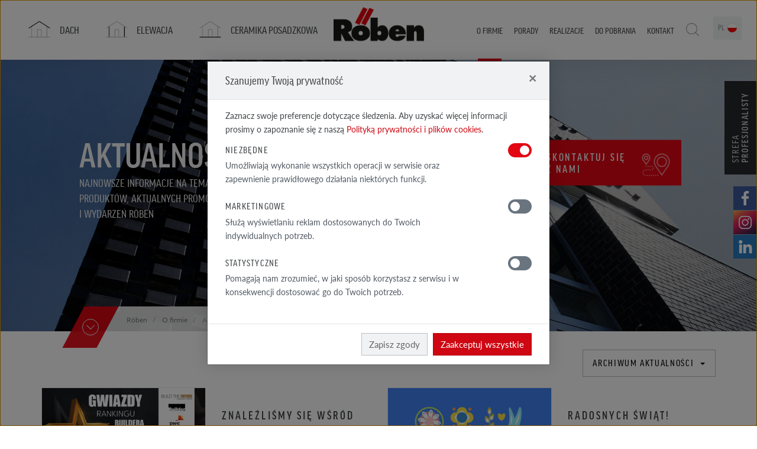

--- FILE ---
content_type: text/html; charset=UTF-8
request_url: https://roben.pl/o-firmie/aktualnosci?page=5
body_size: 9430
content:
<!DOCTYPE html>
<html class="no-js" lang="pl">

<head>
<script type="text/javascript">var pimcore = pimcore || {};pimcore["targeting"] = {};pimcore["targeting"]["dataPush"] = {"personas":[],"method":"get","document":268};pimcore["targeting"]["targetingRules"] = [];pimcore["targeting"]["personas"] = [];</script><script type="text/javascript" src="/pimcore/static6/js/frontend/targeting.js"></script>
  <meta charset="UTF-8">
  <meta http-equiv="X-UA-Compatible" content="IE=edge">
  <meta name="viewport" content="width=device-width, initial-scale=1.0">
  <meta name="author" content="Advisage.pl">
  <meta name="robots" content="index, follow">
  <script src="https://use.typekit.net/ynu7pqh.js"></script>
  <script>
    try {
      Typekit.load({
        async: false
      });
    } catch (e) {}
  </script>
    <meta name="google-site-verification" content="TU_-3AoTIld8Jf8pzoBdPwUmVz-op2Wnicluo9kwJXA" />

      <title>Aktualności / O firmie / Röben</title><meta name="description" content="Najnowsze informacje na temat produktów, aktualnych promocji i wydarzeń Röben" >
<link href="/website/static/css/main.css?v19" media="screen" rel="stylesheet" type="text/css" >  <script src="/website/static/js/vendor/modernizr.min.js" type="text/javascript"></script>
  <script src="/website/static/js/vendor/jquery.min.js" type="text/javascript"></script>



<!-- Google tag (gtag.js) --> <script async src="https://www.googletagmanager.com/gtag/js?id=AW-812929721"></script> <script> window.dataLayer = window.dataLayer || []; function gtag(){dataLayer.push(arguments);} gtag('js', new Date()); gtag('config', 'AW-812929721'); </script>



 <script data-c-script="marketing">
    ! function(f, b, e, v, n, t, s) {
      if (f.fbq) return;
      n = f.fbq = function() {
        n.callMethod ?
          n.callMethod.apply(n, arguments) : n.queue.push(arguments)
      };
      if (!f._fbq) f._fbq = n;
      n.push = n;
      n.loaded = !0;
      n.version = '2.0';
      n.queue = [];
      t = b.createElement(e);
      t.async = !0;
      t.src = v;
      s = b.getElementsByTagName(e)[0];
      s.parentNode.insertBefore(t, s)
    }(window, document, 'script',
      'https://connect.facebook.net/en_US/fbevents.js');
    fbq('init', '1113842499061131');
    fbq('track', 'PageView');
  </script>
  <noscript><img data-c-script="marketing" height="1" width="1" style="display:none" src="https://www.facebook.com/tr?id=1113842499061131&ev=PageView&noscript=1" /></noscript>



<!-- Hotjar Tracking Code for https://roben.pl/ -->
<script>
    (function(h,o,t,j,a,r){
        h.hj=h.hj||function(){(h.hj.q=h.hj.q||[]).push(arguments)};
        h._hjSettings={hjid:5304627,hjsv:6};
        a=o.getElementsByTagName('head')[0];
        r=o.createElement('script');r.async=1;
        r.src=t+h._hjSettings.hjid+j+h._hjSettings.hjsv;
        a.appendChild(r);
    })(window,document,'https://static.hotjar.com/c/hotjar-','.js?sv=');
</script>

</head>


<body class=" frontend controller-news action-news-list id-268 page-inner lang-pl">

  
  <div class="page-wrapper">
    <div id="top">
      <div class="navbar-wrapper">
	<nav class="navbar navbar-default navbar-primary" role="navigation">
	<div class="container">
	    <div class="navbar-header">
	        <button type="button" class="navbar-toggle collapsed" data-toggle="collapse" data-target="#navbar">
	       		<span class="sr-only">Menu</span>
	            <span class="icon-bar"></span><span class="icon-bar"></span><span class="icon-bar"></span>
	        </button>
	        <div class="navbar-brand">
	        	<div class="brand-logo ">
	        		<a href="/">
	        			<img src="/website/static/img/logo-roben-pl.png" alt="Röben - ceramika budowlana" />
	        		</a>
	        	</div>
	        </div>
	    </div>
	    <div class="collapse navbar-collapse" id='navbar'>
				        <ul class="nav navbar-nav ul-1 ul-primary">
	        	        																				<li class="megamenu-2 megamenu-2-6 primary dach main">
						<a href="/dach/produkty-na-dach" class="primary dach main">
							<span data-hover="Dach">
								Dach							</span>
						</a>
						<ul class="ul-2">
																																							<li class="megamenu-3 megamenu-3-4 ">
									<a href="/dach/produkty-na-dach" class="">
										<span data-hover="Produkty<br> na dach">
											Produkty<br> na dach										</span>
									</a>
									<ul class="ul-3">
																													<li class="">
											<a href="/dach/produkty-na-dach/bergamo">
												<span data-hover="Dachówka Bergamo">
													Dachówka Bergamo												</span>
																																																	<img width="82" height="82" alt="" src="/website/var/tmp/image-thumbnails/0/4/thumb__navbar-cover/bergamo.png" srcset="/website/var/tmp/image-thumbnails/0/4/thumb__navbar-cover/bergamo.png 1x, /website/var/tmp/image-thumbnails/0/4/thumb__navbar-cover/bergamo@2x.png 2x" />																							</a>
										</li>
																													<li class="">
											<a href="/dach/produkty-na-dach/piemont">
												<span data-hover="Dachówka Piemont">
													Dachówka Piemont												</span>
																																																	<img width="82" height="82" alt="" src="/website/var/tmp/image-thumbnails/0/5/thumb__navbar-cover/piemont.png" srcset="/website/var/tmp/image-thumbnails/0/5/thumb__navbar-cover/piemont.png 1x, /website/var/tmp/image-thumbnails/0/5/thumb__navbar-cover/piemont@2x.png 2x" />																							</a>
										</li>
																													<li class="">
											<a href="/dach/produkty-na-dach/monza">
												<span data-hover="Dachówka MONZA">
													Dachówka MONZA												</span>
																																																	<img width="82" height="82" alt="" src="/website/var/tmp/image-thumbnails/0/6/thumb__navbar-cover/monza.png" srcset="/website/var/tmp/image-thumbnails/0/6/thumb__navbar-cover/monza.png 1x, /website/var/tmp/image-thumbnails/0/6/thumb__navbar-cover/monza@2x.png 2x" />																							</a>
										</li>
																													<li class="">
											<a href="/dach/produkty-na-dach/milano">
												<span data-hover="Dachówka Milano">
													Dachówka Milano												</span>
																																																	<img width="72" height="82" alt="" src="/website/var/tmp/image-thumbnails/10000/11124/thumb__navbar-cover/milano-czerwona-naturalna-angoba-pojedyncza.png" srcset="/website/var/tmp/image-thumbnails/10000/11124/thumb__navbar-cover/milano-czerwona-naturalna-angoba-pojedyncza.png 1x, /website/var/tmp/image-thumbnails/10000/11124/thumb__navbar-cover/milano-czerwona-naturalna-angoba-pojedyncza@2x.png 2x" />																							</a>
										</li>
																		</ul>
								</li>
																																															<li class="">
									<a href="/realizacje/galeria-dach">
										<span data-hover="Realizacje dach">
											Realizacje dach										</span>
									</a>
								</li>
																																															<li class="">
									<a href="/porady/porady-dach">
										<span data-hover="Porady dach">
											Porady dach										</span>
									</a>
								</li>
																																																							<li class="">
									<a href="/dach/materialy-do-pobrania">
										<span data-hover="Do pobrania">
											Do pobrania										</span>
									</a>
								</li>
																																															<li class="">
									<a href="/kontakt/gdzie-kupic">
										<span data-hover="Gdzie kupić">
											Gdzie kupić										</span>
									</a>
								</li>
																					</ul>
					</li>
										        	        																				<li class="megamenu-2 megamenu-2-5 primary elewacja main">
						<a href="/elewacja/produkty-elewacja" class="primary elewacja main">
							<span data-hover="Elewacja">
								Elewacja							</span>
						</a>
						<ul class="ul-2">
																																							<li class="megamenu-3 megamenu-3-6 ">
									<a href="/elewacja/produkty-elewacja" class="">
										<span data-hover="Produkty<br> elewacja">
											Produkty<br> elewacja										</span>
									</a>
									<ul class="ul-3">
																													<li class="">
											<a href="/elewacja/produkty-elewacja/cegly-klinkierowe-i-licowe">
												<span data-hover="Cegły klinkierowe i licowe">
													Cegły klinkierowe i&nbsp;licowe												</span>
																																																	<img width="82" height="79" alt="" src="/website/var/tmp/image-thumbnails/0/2075/thumb__navbar-cover/cegly-polskie.png" srcset="/website/var/tmp/image-thumbnails/0/2075/thumb__navbar-cover/cegly-polskie.png 1x, /website/var/tmp/image-thumbnails/0/2075/thumb__navbar-cover/cegly-polskie@2x.png 2x" />																							</a>
										</li>
																													<li class="">
											<a href="/elewacja/produkty-elewacja/plytki-klinkierowe-i-licowe">
												<span data-hover="Płytki klinkierowe i licowe">
													Płytki klinkierowe i&nbsp;licowe												</span>
																																																	<img width="82" height="82" alt="" src="/website/var/tmp/image-thumbnails/0/5512/thumb__navbar-cover/plytki-import.png" srcset="/website/var/tmp/image-thumbnails/0/5512/thumb__navbar-cover/plytki-import.png 1x, /website/var/tmp/image-thumbnails/0/5512/thumb__navbar-cover/plytki-import@2x.png 2x" />																							</a>
										</li>
																													<li class="">
											<a href="/elewacja/produkty-elewacja/cegly-klinkierowe-biale">
												<span data-hover="Cegły klinkierowe białe">
													Cegły klinkierowe białe												</span>
																																																	<img width="82" height="82" alt="" src="/website/var/tmp/image-thumbnails/0/2231/thumb__navbar-cover/cegly-biale.png" srcset="/website/var/tmp/image-thumbnails/0/2231/thumb__navbar-cover/cegly-biale.png 1x, /website/var/tmp/image-thumbnails/0/2231/thumb__navbar-cover/cegly-biale@2x.png 2x" />																							</a>
										</li>
																													<li class="">
											<a href="/elewacja/produkty-elewacja/cegly-klinkierowe-szare-i-czarne">
												<span data-hover="Cegły klinkierowe szare i czarne">
													Cegły klinkierowe szare i&nbsp;czarne												</span>
																																																	<img width="82" height="82" alt="" src="/website/var/tmp/image-thumbnails/0/2232/thumb__navbar-cover/cegly-szare-czarne.png" srcset="/website/var/tmp/image-thumbnails/0/2232/thumb__navbar-cover/cegly-szare-czarne.png 1x, /website/var/tmp/image-thumbnails/0/2232/thumb__navbar-cover/cegly-szare-czarne@2x.png 2x" />																							</a>
										</li>
																													<li class="">
											<a href="/elewacja/produkty-elewacja/cegly-licowe-recznie-formowane">
												<span data-hover="Cegły licowe ręcznie formowane">
													Cegły licowe ręcznie formowane												</span>
																																																	<img width="82" height="82" alt="" src="/website/var/tmp/image-thumbnails/0/2229/thumb__navbar-cover/cegly-formowane.png" srcset="/website/var/tmp/image-thumbnails/0/2229/thumb__navbar-cover/cegly-formowane.png 1x, /website/var/tmp/image-thumbnails/0/2229/thumb__navbar-cover/cegly-formowane@2x.png 2x" />																							</a>
										</li>
																													<li class="">
											<a href="/elewacja/produkty-elewacja/kolekcja-aarhus-import">
												<span data-hover="Kolekcja AARHUS">
													Kolekcja AARHUS												</span>
																																																	<img width="82" height="82" alt="" src="/website/var/tmp/image-thumbnails/0/7028/thumb__navbar-cover/cegly-plytki-aarhus.png" srcset="/website/var/tmp/image-thumbnails/0/7028/thumb__navbar-cover/cegly-plytki-aarhus.png 1x, /website/var/tmp/image-thumbnails/0/7028/thumb__navbar-cover/cegly-plytki-aarhus@2x.png 2x" />																							</a>
										</li>
																		</ul>
								</li>
																																															<li class="">
									<a href="/realizacje/galeria-elewacja">
										<span data-hover="Realizacje elewacja">
											Realizacje elewacja										</span>
									</a>
								</li>
																																															<li class="">
									<a href="/porady/porady-elewacja">
										<span data-hover="Porady elewacja">
											Porady elewacja										</span>
									</a>
								</li>
																																																							<li class="">
									<a href="/kontakt/gdzie-kupic">
										<span data-hover="Gdzie kupić">
											Gdzie kupić										</span>
									</a>
								</li>
																					</ul>
					</li>
										        	        																				<li class="megamenu-2 megamenu-2-4 primary wokoldomu main">
						<a href="/ceramika-posadzkowa/produkty-ceramika-posadzkowa/plytki-posadzkowe" class="primary wokoldomu main">
							<span data-hover="Ceramika posadzkowa ">
								Ceramika posadzkowa 							</span>
						</a>
						<ul class="ul-2">
																																							<li class="megamenu-3 megamenu-3-1 ">
									<a href="/ceramika-posadzkowa/produkty-ceramika-posadzkowa" class="">
										<span data-hover="Produkty<br> ceramika posadzkowa">
											Produkty<br> ceramika posadzkowa										</span>
									</a>
									<ul class="ul-3">
																													<li class="">
											<a href="/ceramika-posadzkowa/produkty-ceramika-posadzkowa/plytki-posadzkowe">
												<span data-hover="Płytki posadzkowe ">
													Płytki posadzkowe 												</span>
																																																	<img width="82" height="82" alt="" src="/website/var/tmp/image-thumbnails/0/6335/thumb__navbar-cover/ceramika-posadzkowa.png" srcset="/website/var/tmp/image-thumbnails/0/6335/thumb__navbar-cover/ceramika-posadzkowa.png 1x, /website/var/tmp/image-thumbnails/0/6335/thumb__navbar-cover/ceramika-posadzkowa@2x.png 2x" />																							</a>
										</li>
																		</ul>
								</li>
																																															<li class="">
									<a href="/realizacje/galeria-plytki">
										<span data-hover="Realizacje płytki">
											Realizacje płytki										</span>
									</a>
								</li>
																																															<li class="">
									<a href="/porady/porady-plytki">
										<span data-hover="Porady płytki">
											Porady płytki										</span>
									</a>
								</li>
																																															<li class="">
									<a href="/kontakt/gdzie-kupic">
										<span data-hover="Gdzie kupić">
											Gdzie kupić										</span>
									</a>
								</li>
																					</ul>
					</li>
										        	        		        	        		        	        		        	        		        	        		        	        		        	        		        	        		        	        		        	        		        			</ul>
        		        <ul class="nav navbar-nav ul-1 ul-secondary">
	        	            	        	            	        	            	        	            																				<li class="submenu-2 submenu-2-7 _career-badge main active active-trail">
						<a href="/o-firmie" class="_career-badge main active active-trail" >
							<span data-hover="O firmie">
								O firmie							</span>
						</a>
						<ul class="ul-2">
																							<li class=" active">
									<a href="/o-firmie/aktualnosci" >
										Aktualności									</a>
								</li>
																							<li class="">
									<a href="/o-firmie/ambasadorzy-marki" >
										Ambasadorzy marki									</a>
								</li>
																							<li class="">
									<a href="/o-firmie/inicjatywa-spoleczna" >
										Inicjatywa społeczna									</a>
								</li>
																							<li class="">
									<a href="/o-firmie/nagrody-i-wyroznienia" >
										Nagrody i wyróżnienia									</a>
								</li>
																							<li class="">
									<a href="/o-firmie/konkursy" >
										Konkursy									</a>
								</li>
																							<li class="career">
									<a href="/o-firmie/praca-w-roben" >
										Praca w Röben									</a>
								</li>
																							<li class="">
									<a href="/o-firmie/biuro-prasowe" >
										Biuro prasowe									</a>
								</li>
													</ul>
					</li>
						        		        	            																				<li class="submenu-2 submenu-2-4  main">
						<a href="/porady" class=" main" >
							<span data-hover="Porady">
								Porady							</span>
						</a>
						<ul class="ul-2">
																							<li class="">
									<a href="/porady/porady-dach/porady-dekarza" >
										Porady dach									</a>
								</li>
																							<li class="">
									<a href="/porady/porady-elewacja/porady-murarza" >
										Porady elewacja									</a>
								</li>
																							<li class="">
									<a href="/porady/porady-plytki/plytki" >
										Porady płytki									</a>
								</li>
																							<li class="">
									<a href="/strefa-profesjonalisty/dla-wykonawcow/instruktaze-video" >
										Instruktaże video									</a>
								</li>
													</ul>
					</li>
						        		        	            																				<li class="submenu-2 submenu-2-5  main">
						<a href="/realizacje" class=" main" >
							<span data-hover="Realizacje">
								Realizacje							</span>
						</a>
						<ul class="ul-2">
																							<li class="">
									<a href="/realizacje/galeria-realizacji" >
										Galeria realizacji									</a>
								</li>
																							<li class="">
									<a href="/realizacje/galeria-dach" >
										Galeria dach									</a>
								</li>
																							<li class="">
									<a href="/realizacje/galeria-elewacja" >
										Galeria elewacja									</a>
								</li>
																							<li class="">
									<a href="/realizacje/galeria-plytki" >
										Galeria płytki									</a>
								</li>
																							<li class="">
									<a href="/realizacje/galeria-realizacji/wnetrza" >
										Galeria wnętrza									</a>
								</li>
													</ul>
					</li>
						        		        	            																				<li class="submenu-2 submenu-2-2 professional main">
						<a href="/strefa-profesjonalisty" class="professional main" >
							<span data-hover="Strefa profesjonalisty">
								Strefa profesjonalisty							</span>
						</a>
						<ul class="ul-2">
																							<li class="">
									<a href="/strefa-profesjonalisty/dla-architektow" >
										Dla architektów									</a>
								</li>
																							<li class="">
									<a href="/strefa-profesjonalisty/dla-wykonawcow" >
										Dla wykonawców									</a>
								</li>
													</ul>
					</li>
						        		        	            																				<li class="submenu-2 submenu-2-10  main">
						<a href="/do-pobrania/katalogi-roben" class=" main" >
							<span data-hover="Do pobrania">
								Do pobrania							</span>
						</a>
						<ul class="ul-2">
																							<li class="architect">
									<a href="/strefa-profesjonalisty/dla-architektow" >
										Dla architekta									</a>
								</li>
																							<li class="builder">
									<a href="/strefa-profesjonalisty/dla-wykonawcow" >
										Dla wykonawcy									</a>
								</li>
																							<li class="">
									<a href="/do-pobrania/katalogi-roben" >
										Katalogi Röben									</a>
								</li>
																							<li class="">
									<a href="/do-pobrania/deklaracje-dw-ce" >
										Deklaracje DW-CE									</a>
								</li>
																							<li class="">
									<a href="/do-pobrania/karty-informacyjne" >
										Karty informacyjne									</a>
								</li>
																							<li class="">
									<a href="/do-pobrania/gwarancja" >
										Gwarancja									</a>
								</li>
																							<li class="">
									<a href="/do-pobrania/cenniki" >
										Cenniki									</a>
								</li>
																							<li class="">
									<a href="/do-pobrania/warunki-sprzedazy" >
										Warunki sprzedaży									</a>
								</li>
																							<li class="">
									<a href="/do-pobrania/certyfikaty-zkp" >
										Certyfikaty ZKP									</a>
								</li>
																							<li class="">
									<a href="/do-pobrania/deklaracja-epd" >
										Deklaracje EPD									</a>
								</li>
													</ul>
					</li>
						        		        	            						            																				<li class="submenu-2 submenu-2-5  main">
						<a href="/kontakt/dane-teleadresowe" class=" main" >
							<span data-hover="Kontakt">
								Kontakt							</span>
						</a>
						<ul class="ul-2">
																							<li class="">
									<a href="/kontakt/dane-teleadresowe" >
										Dane teleadresowe									</a>
								</li>
																							<li class="">
									<a href="/kontakt/reprezentanci-handlowi" >
										Reprezentanci regionalni									</a>
								</li>
																							<li class="">
									<a href="/kontakt/gdzie-kupic" >
										Gdzie kupić									</a>
								</li>
																							<li class="">
									<a href="/kontakt/dane-teleadresowe#napisz-do-nas" >
										Napisz do nas									</a>
								</li>
																							<li class="">
									<a href="http://www.gwarancja-roben.pl"  target="_blank">
										Zgłoszenie gwarancyjne									</a>
								</li>
													</ul>
					</li>
						        		        	            																				<li class="search main">
						<a href="/wyszukaj">
							<span data-hover="Wyszukaj">
								Wyszukaj							</span>
						</a>
													<div class="search-box">
							<form action="/wyszukaj" method="get">
								<input type="text" name="query" />
								<input type="submit" value="Wyszukaj" />
							</form>
							</div>
											</li>
						        		        	            																				<li class="submenu-2 submenu-2-4 lang lang-pl main">
						<a href="/" class="lang lang-pl main" >
							<span data-hover="pl">
								pl							</span>
						</a>
						<ul class="ul-2">
																							<li class="lang lang-de">
									<a href="http://www.roeben.com/"  target="_blank">
										de									</a>
								</li>
																							<li class="lang lang-cz">
									<a href="http://roben.com.cz/"  target="_blank">
										cz									</a>
								</li>
																							<li class="lang lang-en">
									<a href="https://en.roben.pl/"  target="_blank">
										en									</a>
								</li>
																							<li class="lang lang-sk">
									<a href="https://roeben.sk"  target="_blank">
										sk									</a>
								</li>
													</ul>
					</li>
						        		        	            						    	</ul>
	    </div>
	</div>
	</nav>
</div>      <div id="carousel" class="carousel-wrapper">

	
		<div id="carousel-carousel" class="carousel slide carousel-animation" data-ride="carousel" data-interval="9000" data-pause="false" >
			<div class="raster"></div>
			<div class="carousel-inner">
				<div class="item item-main active">
					<div class="bg-img bg-img-main bg-img-1">
												<div style="background-image:url(/top/home/roben-top-elewacja-1.jpg)"></div>
						<style type="text/css">
							body:after {
								height: 0;
								width: 0;
								display: none;
								z-index: -999;
								position: absolute;
								overflow: hidden;
								content: url();
							}
						</style>
					</div>
					<div class="caption caption-main">
						<div class="caption-inner">
							<div class="info">
																	<h1>
																					<span class="s1">Aktualności</span>
											<span class="s2"></span>
																			</h1>
									<h3>Najnowsze informacje na temat produktów, aktualnych promocji i&nbsp;wydarzeń Röben</h3>
																							</div>
						</div>
					</div>
											<div class="carousel-partial">
	<nav>
		<ul class="item-2">
						<li class="">
									<a href="/o-firmie/aktualnosci" class="news">
						Aktualności <br>Röben						<span class="ico ico-news"></span>
					</a>
							</li>
						<li class="">
									<a href="/kontakt" class="contact">
						Skontaktuj się <br>z nami						<span class="ico ico-contact"></span>
					</a>
							</li>
					</ul>
	</nav>
</div>									</div>
							</div>
			<div class="social-aside hidden-xs hidden-md hidden-sm" style="position:fixed;top:26%;right:0;z-index:9;width:40px;height:81px;margin-top:128px;">
									<a href="https://www.facebook.com/roben.polska" target="_blank" style="display:block;width:40px;height:40px;"><img style="width:40px;height:40px;" src="/website/static/img/aside-fb.png" alt="Facebook Röben"></a>
													<a href="https://www.instagram.com/roben.polska/" target="_blank" style="display:block;width:40px;height:40px;margin-top:1px;"><img style="width:40px;height:40px;" src="/website/static/img/aside-in.png" alt="Instagram Röben"></a>
													<a href="https://pl.linkedin.com/company/röben-polska" target="_blank" style="display:block;width:40px;height:40px;margin-top:1px;"><img style="width:40px;height:40px;" src="/website/static/img/aside-ln.png" alt="LinkedIn Röben"></a>
							</div>
			<div class="professional-badge">
				<span class="badge-label">Strefa <b>profesjonalisty</b></span>
				<ul>
					<li class="architect"><a href="/strefa-profesjonalisty/dla-architektow"><span class="ico"></span>dla <br>architektów</a></li>
					<li class="builder"><a href="/strefa-profesjonalisty/dla-wykonawcow"><span class="ico"></span>Dla wykonawców</a></li>
				</ul>
			</div>
		</div>

	
</div>      <div id="breadcrumbs" class="breadcrumbs-wrapper">
	<div class="container">
		<div class="col-md-10 col-md-offset-1 col-breadcrumbs">
			<ol class="breadcrumb">
				<li><a href="/">Röben</a></li>
						<li>
				<a href="/o-firmie">
		  
			<span title="O firmie">O firmie</span>
				</a>
		  
	</li>
		<li>
		  
			<span title="Aktualności">Aktualności</span>
		  
	</li>
   							</ol>
			<div class="btn-scroll">
				<div><a href="#content" class="scroll-me"><span></span></a></div>
			</div>
		</div>
	</div>
</div>
    </div>
    <div id="content">
            
      <div id="news-list" class="content-wrapper news-list-wrapper">
	<section>

	<div class="container">
		<div class="row">
			<div class="col-md-4 col-md-offset-8 col-archive">
					<div class="dropdown news-archive">
   		<button id="dLabel" type="button" data-toggle="dropdown" aria-haspopup="true" aria-expanded="false">
   			Archiwum aktualności     		<span class="caret"></span>
    	</button>
    	<ul class="dropdown-menu" aria-labelledby="dLabel">
    		<li><a href="/o-firmie/aktualnosci">Wszystkie</a></li>
						<li><a href="?year=2025">- rok <b>2025</b> -</a></li>
						<li><a href="?year=2024">- rok <b>2024</b> -</a></li>
						<li><a href="?year=2023">- rok <b>2023</b> -</a></li>
						<li><a href="?year=2022">- rok <b>2022</b> -</a></li>
						<li><a href="?year=2021">- rok <b>2021</b> -</a></li>
						<li><a href="?year=2020">- rok <b>2020</b> -</a></li>
						<li><a href="?year=2019">- rok <b>2019</b> -</a></li>
						<li><a href="?year=2018">- rok <b>2018</b> -</a></li>
						<li><a href="?year=2017">- rok <b>2017</b> -</a></li>
						<li><a href="?year=2016">- rok <b>2016</b> -</a></li>
						<li><a href="?year=2015">- rok <b>2015</b> -</a></li>
					</ul>
	</div>
	
			</div>
		</div>
								<div class="row">			<div class="col-sm-6 col col-item">
				<div class="item">
			    <a class="a-item" href="/o-firmie/aktualnosci/znalezlismy-sie-wsrod-gwiazd-rankingu-builder-2024_n5086">
		        		
		        	<span class="img">
			        	<img width="800" height="580" title="Znaleźliśmy się wśród Gwiazd Rankingu Builder 2024" alt="Znaleźliśmy się wśród Gwiazd Rankingu Builder 2024" src="/website/var/tmp/image-thumbnails/10000/11850/thumb__news-list-cover/300x230-gb-www.jpeg" srcset="/website/var/tmp/image-thumbnails/10000/11850/thumb__news-list-cover/300x230-gb-www.jpeg 1x, /website/var/tmp/image-thumbnails/10000/11850/thumb__news-list-cover/300x230-gb-www@2x.jpeg 2x" /> 
		        		<span class="date">
			        		<span class="day">12</span>
			        		<span class="month">kwi</span> 
		        			<span class="year">2024</span>
					    </span>
		        	</span> 
					
					<span class="info">
						<h4>Znaleźliśmy się wśród Gwiazd Rankingu Builder 2024</h4> 
						<p>Doceniono nas! Zostaliśmy wyróżnieni certyfikatem „Gwiazda Rankingu Buildera” w...</p>
					</span>
					<span class="btn btn-more"><span class="info">czytaj więcej</span> <span class="more"></span></span>
					<span class="clearfix"></span>
		        </a>
		        </div>
			</div>
														<div class="col-sm-6 col col-item">
				<div class="item">
			    <a class="a-item" href="/o-firmie/aktualnosci/zyczenia-swiateczne_n5075">
		        		
		        	<span class="img">
			        	<img width="800" height="580" title="Radosnych świąt!" alt="Radosnych świąt!" src="/website/var/tmp/image-thumbnails/10000/11830/thumb__news-list-cover/zyczenia-miniatura.jpeg" srcset="/website/var/tmp/image-thumbnails/10000/11830/thumb__news-list-cover/zyczenia-miniatura.jpeg 1x, /website/var/tmp/image-thumbnails/10000/11830/thumb__news-list-cover/zyczenia-miniatura@2x.jpeg 2x" /> 
		        		<span class="date">
			        		<span class="day">26</span>
			        		<span class="month">mar</span> 
		        			<span class="year">2024</span>
					    </span>
		        	</span> 
					
					<span class="info">
						<h4>Radosnych świąt!</h4> 
						<p>Niech czas Wielkiej Nocy przyniesie spokój, radość i nadzieję. W imieniu całego...</p>
					</span>
					<span class="btn btn-more"><span class="info">czytaj więcej</span> <span class="more"></span></span>
					<span class="clearfix"></span>
		        </a>
		        </div>
			</div>
			</div>								<div class="row">			<div class="col-sm-6 col col-item">
				<div class="item">
			    <a class="a-item" href="/o-firmie/aktualnosci/roben-na-europejskim-kongresie-informacji-renowacyjnej-2024_n5071">
		        		
		        	<span class="img">
			        	<img width="800" height="580" title="Röben na Europejskim Kongresie Informacji Renowacyjnej 2024!" alt="Röben na Europejskim Kongresie Informacji Renowacyjnej 2024!" src="/website/var/tmp/image-thumbnails/10000/11824/thumb__news-list-cover/ekir-logo.jpeg" srcset="/website/var/tmp/image-thumbnails/10000/11824/thumb__news-list-cover/ekir-logo.jpeg 1x, /website/var/tmp/image-thumbnails/10000/11824/thumb__news-list-cover/ekir-logo@2x.jpeg 2x" /> 
		        		<span class="date">
			        		<span class="day">18</span>
			        		<span class="month">mar</span> 
		        			<span class="year">2024</span>
					    </span>
		        	</span> 
					
					<span class="info">
						<h4>Röben na Europejskim Kongresie Informacji Renowacyjnej 2024!</h4> 
						<p>W dniach 20 – 23 marca br. w Krakowie odbędzie się coroczny Europejski Kongres...</p>
					</span>
					<span class="btn btn-more"><span class="info">czytaj więcej</span> <span class="more"></span></span>
					<span class="clearfix"></span>
		        </a>
		        </div>
			</div>
														<div class="col-sm-6 col col-item">
				<div class="item">
			    <a class="a-item" href="/o-firmie/aktualnosci/promocja_n5063">
		        		
		        	<span class="img">
			        	<img width="800" height="580" title="Promocja!!! " alt="Promocja!!! " src="/website/var/tmp/image-thumbnails/10000/11803/thumb__news-list-cover/roben-sheffield.jpeg" srcset="/website/var/tmp/image-thumbnails/10000/11803/thumb__news-list-cover/roben-sheffield.jpeg 1x, /website/var/tmp/image-thumbnails/10000/11803/thumb__news-list-cover/roben-sheffield@2x.jpeg 2x" /> 
		        		<span class="date">
			        		<span class="day">21</span>
			        		<span class="month">lut</span> 
		        			<span class="year">2024</span>
					    </span>
		        	</span> 
					
					<span class="info">
						<h4>Promocja!!! </h4> 
						<p>Wyjątkowa oferta cenowa na cegły licowe i ręcznie formowane z oferty importowanej....</p>
					</span>
					<span class="btn btn-more"><span class="info">czytaj więcej</span> <span class="more"></span></span>
					<span class="clearfix"></span>
		        </a>
		        </div>
			</div>
			</div>								<div class="row">			<div class="col-sm-6 col col-item">
				<div class="item">
			    <a class="a-item" href="/o-firmie/aktualnosci/roben-przyjacielem-powiatu-sredzkiego_n5060">
		        		
		        	<span class="img">
			        	<img width="800" height="580" title="Röben przyjacielem powiatu średzkiego! " alt="Röben przyjacielem powiatu średzkiego! " src="/website/var/tmp/image-thumbnails/10000/11795/thumb__news-list-cover/gala-przyjaciele-powiatu-sredzkiego.jpeg" srcset="/website/var/tmp/image-thumbnails/10000/11795/thumb__news-list-cover/gala-przyjaciele-powiatu-sredzkiego.jpeg 1x, /website/var/tmp/image-thumbnails/10000/11795/thumb__news-list-cover/gala-przyjaciele-powiatu-sredzkiego@2x.jpeg 2x" /> 
		        		<span class="date">
			        		<span class="day">8</span>
			        		<span class="month">lut</span> 
		        			<span class="year">2024</span>
					    </span>
		        	</span> 
					
					<span class="info">
						<h4>Röben przyjacielem powiatu średzkiego! </h4> 
						<p>Dwa dni temu w siedzibie Powiatowego Centrum Kultury Alternatywnej w Środzie Śląskiej...</p>
					</span>
					<span class="btn btn-more"><span class="info">czytaj więcej</span> <span class="more"></span></span>
					<span class="clearfix"></span>
		        </a>
		        </div>
			</div>
														<div class="col-sm-6 col col-item">
				<div class="item">
			    <a class="a-item" href="/o-firmie/aktualnosci/iv-edycja-konkursu-roben-mega-dekarz-rozstrzygnieta_n5056">
		        		
		        	<span class="img">
			        	<img width="800" height="580" title="IV edycja konkursu „Röben MEGA DEKARZ” rozstrzygnięta!" alt="IV edycja konkursu „Röben MEGA DEKARZ” rozstrzygnięta!" src="/website/var/tmp/image-thumbnails/10000/11752/thumb__news-list-cover/zwyciezca-md-2024.jpeg" srcset="/website/var/tmp/image-thumbnails/10000/11752/thumb__news-list-cover/zwyciezca-md-2024.jpeg 1x, /website/var/tmp/image-thumbnails/10000/11752/thumb__news-list-cover/zwyciezca-md-2024@2x.jpeg 2x" /> 
		        		<span class="date">
			        		<span class="day">26</span>
			        		<span class="month">sty</span> 
		        			<span class="year">2024</span>
					    </span>
		        	</span> 
					
					<span class="info">
						<h4>IV edycja konkursu „Röben MEGA DEKARZ” rozstrzygnięta!</h4> 
						<p>Za nami kolejna edycja konkursu „Röben MEGA DEKARZ”. Znamy już laureatów IV edycji...</p>
					</span>
					<span class="btn btn-more"><span class="info">czytaj więcej</span> <span class="more"></span></span>
					<span class="clearfix"></span>
		        </a>
		        </div>
			</div>
			</div>		 

		 
			
		<hr>
<div class="text-center pagination-wrapper">
	<ul class="pagination">
			<li class="prev"><a href="/o-firmie/aktualnosci?page=1"> &laquo;</a></li>
		
	<li><a href="/o-firmie/aktualnosci?page=2">2</a></li><li><a href="/o-firmie/aktualnosci?page=3">3</a></li><li><a href="/o-firmie/aktualnosci?page=4">4</a></li><li class="active"><a href="">5</a></li><li><a href="/o-firmie/aktualnosci?page=6">6</a></li><li><a href="/o-firmie/aktualnosci?page=7">7</a></li><li><a href="/o-firmie/aktualnosci?page=8">8</a></li><li><a href="/o-firmie/aktualnosci?page=9">9</a></li><li><a href="/o-firmie/aktualnosci?page=10">10</a></li>    		<li class="next"><a href="/o-firmie/aktualnosci?page=31">&raquo; </a></li>
		</ul>
</div>
		
	 </div>
	 </section>
</div>
<div id="professional" class="content-wrapper professional-wrapper" data-in-view="active">
	<section>
		<div class="container-fluid">
			<div class="row">
				<div class="col-md-6 col col-btns col-btns-2">
										<a class="btn btn-builder" href="/strefa-profesjonalisty/dla-architektow">
						<h3>Dla architektów</h3>
						<p>Strefa architektów to porady i inspiracje, niezbędne pliki z teksturami oraz  cenniki.</p>
						<span class="ico"></span>
					</a>
									</div>
				<div class="col-md-6 col col-btns col-btns-1">
										<a class="btn btn-architect" href="/strefa-profesjonalisty/dla-wykonawcow">
						<h3>Dla wykonawców</h3>
						<p>Cenne porady dla dekarzy oraz informacje techniczne i karty produktów marki Röben.</p>
						<span class="ico"></span>
					</a>
									</div>

			</div>
		</div>
	</section>
</div>

        </div>
    <div id="footer">
                  <div class="content-wrapper footer-wrapper">
	<footer>
		<div class="container">
			<div class="row">
				<div class="col-md-2 col col-logo">
					<a href="/" class=""">
	        		<img src=" /website/static/img/logo-roben.png" alt="Röben - ceramika budowlana" />
					</a>
				</div>
				<div class="col-md-2 col col-link">
					<ul>
													<li><a href="/o-firmie" >O firmie</a></li>
													<li><a href="/o-firmie/nagrody-i-wyroznienia" >Historia marki</a></li>
													<li><a href="/o-firmie/aktualnosci" >Aktualności</a></li>
													<li><a href="/o-firmie/ambasadorzy-marki" >Ambasadorzy marki</a></li>
													<li><a href="/kontakt" >Kontakt</a></li>
											</ul>
				</div>
				<div class="col-md-2 col col-link">
					<ul>
													<li><a href="/dach/produkty-na-dach" >Produkty na dach</a></li>
													<li><a href="/elewacja/produkty-elewacja" >Produkty elewacja</a></li>
													<li><a href="/ceramika-posadzkowa/produkty-ceramika-posadzkowa" >Produkty wokół domu</a></li>
													<li><a href="/kontakt/reprezentanci-handlowi" >Reprezentanci regionalni</a></li>
													<li><a href="/do-pobrania" >Do pobrania</a></li>
											</ul>
				</div>
				<div class="col-md-2 col col-link">
					<ul>
													<li><a href="/realizacje/galeria-realizacji" >Realizacje</a></li>
													<li><a href="/porady" >Porady</a></li>
													<li><a href="/strefa-profesjonalisty/dla-architektow" >Dla architektów</a></li>
													<li><a href="/strefa-profesjonalisty/dla-wykonawcow" >Dla wykonawców</a></li>
											</ul>
				</div>
				<div class="col-md-4 col col-social">
					<ul>
													<li><a href="https://www.facebook.com/roben.polska" target="_blank" class="fb">Facebook</a></li>
													<li><a href="https://www.instagram.com/roben.polska/" target="_blank" class="in">Instagram</a></li>
													<li><a href="https://www.youtube.com/channel/UCcUybwSR3QcRLb68G5v-MWw" target="_blank" class="yt">Youtube</a></li>
													<li><a href="https://pl.linkedin.com/company/röben-polska" target="_blank" class="ln">LinkedIn</a></li>
													<li><a href="https://www.tiktok.com/@roben.polska" target="_blank" class="tt">Tik Tok</a></li>
											</ul>
					<div class="simple-newsletter-form">
											</div>
				</div>
			</div>
			<hr>
			<div class="row">
				<div class="col-md-4 col-md-offset-4 col-btn-top">
					<a href="#top" class="scroll-me btn-top"><span></span></a>
				</div>
			</div>
			<div class="row">
				<div class="col-md-9 col col-copy">
					<b>Röben - ceramika budowlana</b>
					Copyright &copy; 2025 / Wszelkie prawa zastrzeżone					<br><span class="cookie">Serwis wykorzystuje pliki cookies. Korzystanie z serwisu oznacza zgodę na ich zapis lub odczyt zgodnie z ustawieniami przeglądarki</span>
					<div style="margin-top:5px"></div>
											<a style="color:#999;font-size:.925em;text-decoration:underline" data-toggle="modal" href="#cookie-modal">Ustawienia cookie</a>
									</div>
				<div class="col-md-3 col col-credits">
					<a class="credits" href="http://advisage.pl" title="Agencja interaktywna Advisage">Wykonanie</a>
				</div>
			</div>
		</div>
	</footer>
</div>    </div>
  </div>

  
    <div class="wrapper-cookie js-app-cookie">
  <div class="modal fade cookie-modal" id="cookie-modal" tabindex="-1" role="dialog" aria-hidden="true">
    <div class="modal-dialog  modal-dialog-centered modal-md" role="document">
      <div class="modal-content">
        <div class="modal-header">
          <h4 class="modal-title">Szanujemy Twoją prywatność</h4>
          <button type="button" class="close" data-dismiss="modal" aria-label="Close">
            <span aria-hidden="true">&times;</span>
          </button>
        </div>
        <div class="modal-body">
          <p>Zaznacz swoje preferencje dotyczące śledzenia. Aby uzyskać więcej informacji prosimy o&nbsp;zapoznanie się z&nbsp;naszą <a href="/polityka-prywatnosci/roben-polityka-prywatnosci-i-plikow-cookies.pdf">Polityką&nbsp;prywatności i plików cookies</a>.</p>          <div class="row">
            <div class="col-md-10">
              <h5>Niezbędne</h5>
              <p>Umożliwiają wykonanie wszystkich operacji w serwisie oraz zapewnienie prawidłowego działania niektórych funkcji.</p>
            </div>
            <div class="col-md-2 text-right">
              <label class="switch" for="necessary">
                <input data-c-check="necessary" type="checkbox" value="" id="necessary" disabled="">
                <div class="switch__slider round"></div>
              </label>
            </div>
          </div>
          <div class="row">
            <div class="col-md-10">
              <h5>Marketingowe</h5>
              <p>Służą wyświetlaniu reklam dostosowanych do Twoich indywidualnych potrzeb.</p>
            </div>
            <div class="col-md-2 text-right">
              <label class="switch" for="marketing">
                <input data-c-check="marketing" type="checkbox" value="" id="marketing">
                <div class="switch__slider round"></div>
              </label>
            </div>
          </div>
          <div class="row">
            <div class="col-md-10">
              <h5>Statystyczne</h5>
              <p>Pomagają nam zrozumieć, w jaki sposób korzystasz z serwisu i w konsekwencji dostosować go do Twoich potrzeb.</p>
            </div>
            <div class="col-md-2 text-right">
              <label class="switch" for="performance">
                <input data-c-check="performance" type="checkbox" value="" id="performance">
                <div class="switch__slider round"></div>
              </label>
            </div>
          </div>
        </div>
        <div class="modal-footer text-right">
          <div data-c-action="accept" class="btn btn-default">
            Zapisz zgody          </div>
          <div data-c-action="all" class="btn btn-primary">
            Zaakceptuj wszystkie          </div>
        </div>
      </div>
    </div>
  </div>
</div>
  
  <script type="text/javascript" src="/cache-buster-1512549530/website/static/js/vendor/jquery.waypoints.min.js"></script>
<script type="text/javascript" src="/cache-buster-1512549530/website/static/js/vendor/jquery.blueimp-gallery.min.js"></script>
<script type="text/javascript" src="/cache-buster-1512549531/website/static/js/vendor/TweenMax.min.js"></script>
<script type="text/javascript" src="/cache-buster-1512549531/website/static/js/vendor/ScrollMagic.min.js"></script>
<script type="text/javascript" src="/cache-buster-1512549530/website/static/js/vendor/animation.gsap.min.js"></script>
<script type="text/javascript" src="/cache-buster-1512549530/website/static/js/vendor/jquery.magnific-popup.min.js"></script>
<script type="text/javascript" src="/cache-buster-1512549531/website/static/js/vendor/threesixty.min.js"></script>
<script type="text/javascript" src="/cache-buster-1512549531/website/static/js/vendor/picturePolyfill.min.js"></script>
<script type="text/javascript" src="/cache-buster-1512549531/website/static/js/vendor/snap.svg-min.js"></script>
<script type="text/javascript" src="/cache-buster-1512549530/website/static/js/vendor/jquery.easing.min.js"></script>
<script type="text/javascript" src="/cache-buster-1512549530/website/static/js/vendor/bootstrap.min.js"></script>
<script type="text/javascript" src="/cache-buster-1512549530/website/static/js/vendor/debounce.min.js"></script>
<script type="text/javascript" src="/cache-buster-1512549531/website/static/js/vendor/owl.carousel2.min.js"></script>
<script type="text/javascript" src="/cache-buster-1512549531/website/static/js/vendor/validator.js"></script>
<script type="text/javascript" src="/cache-buster-1512549531/website/static/js/vendor/require.js"></script>
<script type="text/javascript" src="/cache-buster-1653979987/website/static/js/vendor/cookify.js"></script>
<script type="text/javascript" src="/website/static/js/main.js?v4"></script>
</body>

</html>
